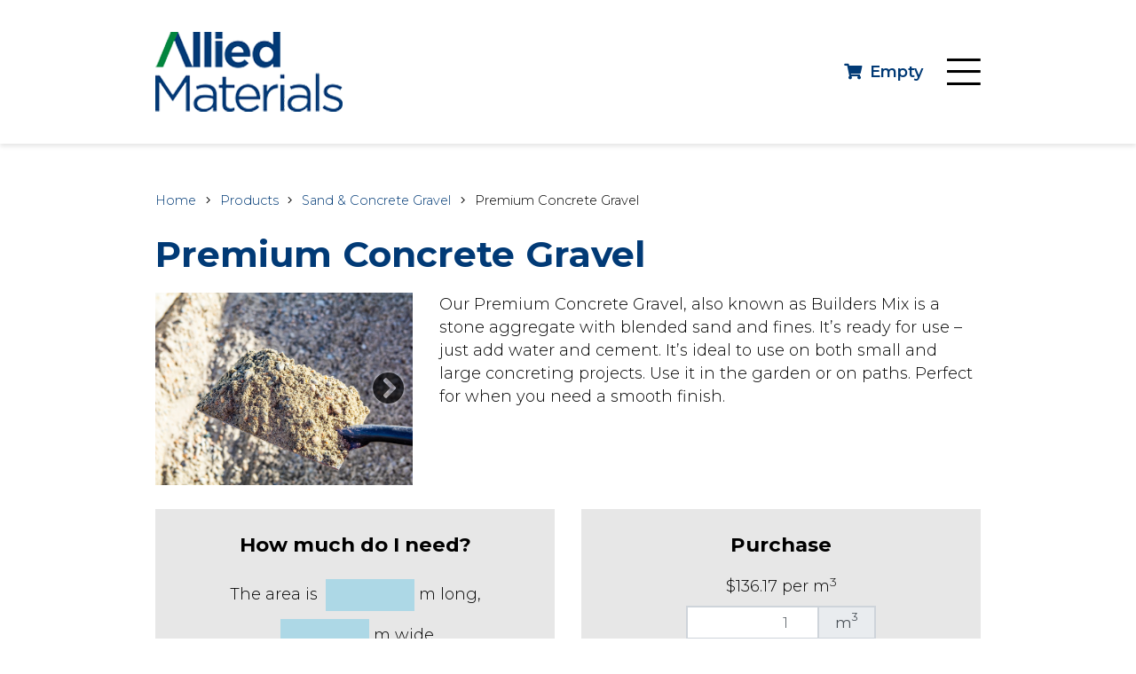

--- FILE ---
content_type: text/html; charset=UTF-8
request_url: https://www.alliedmaterials.co.nz/products/sand-concrete-gravel/premium-concrete-gravel
body_size: 7163
content:
<!doctype html>
<html lang="en">

	
	<head>

				<meta charset="utf-8">
		<meta name="viewport" content="width=device-width, initial-scale=1, shrink-to-fit=no">
									<link href="/sitemap.xml" rel="sitemap" title="Sitemap" type="application/xml">
							<link href="https://asset.turboweb.co.nz/109/cache/resource/favicon.ico?1629980396" rel="shortcut icon">
			<link href="https://asset.turboweb.co.nz/109/cache/resource/favicon.ico?1629980396" rel="apple-touch-icon">
		
							<meta name="description" content="Our Premium Concrete Gravel, also known as Builders Mix is a stone aggregate with blended sand and fines. It’s ready for use – just add water and cement. It’s ideal to use on both small and large concreting projects. Use it in the garden or on paths. Perfect for when you need a smooth finish."/>
			<meta property="og:description" content="Our Premium Concrete Gravel, also known as Builders Mix is a stone aggregate with blended sand and fines. It’s ready for use – just add water and cement. It’s ideal to use on both small and large concreting projects. Use it in the garden or on paths. Perfect for when you need a smooth finish."/>
							<title>Premium Concrete Gravel</title>
			<meta property="og:title" content="Premium Concrete Gravel" />
						
				<script src="https://asset.turboweb.co.nz/core/cache/resource/vendor/jquery-3.5.1/jquery-3.5.1.min.js?1768935565"></script>

				<script src="https://asset.turboweb.co.nz/109/site.js?1762726807"></script>
					<script src="https://checkout.stripe.com/checkout.js"></script>							<script src="https://www.google.com/recaptcha/api.js?onload=recaptchaLoadedCallback&render=explicit" async defer></script>					<script async defer src="https://maps.googleapis.com/maps/api/js?key=AIzaSyB6sdErMWSgcMFlhSOCqZ8wPiH0_tET6cc&amp;callback=window.lib.maps._onLoad&amp;libraries=places%2Cgeometry"></script>					<!-- Global site tag (gtag.js) - Google Analytics -->
<script async src="https://www.googletagmanager.com/gtag/js?id=G-23L352G2DM"></script>
<script>
  window.dataLayer = window.dataLayer || [];
  function gtag(){dataLayer.push(arguments);}
  gtag('js', new Date());
  gtag('config', 'G-23L352G2DM');
</script>
		
				<link rel="stylesheet" href="https://asset.turboweb.co.nz/109/site.css?1767348724">
	</head>

	<body>
				
							<div id="lightbox" data-bind="css: {'is-open': isOpen}">

	<div class="lightbox-close is-visible" data-bind="click: close">
		<i class="fas fa-2x fa-times-circle"></i>
	</div>

	<!-- ko if: usingClickButtons -->
		<div class="lightbox-previous" data-bind="click: clickPrevious, css: {'is-visible': canClickPrevious}">
			<i class="fas fa-2x fa-chevron-circle-left"></i>
		</div>
		<div class="lightbox-next" data-bind="click: clickNext, css: {'is-visible': canClickNext}">
			<i class="fas fa-2x fa-chevron-circle-right"></i>
		</div>
	<!-- /ko -->


	<!-- ko if: !usingClickButtons && items().length > 1 -->
		<div class="lightbox-previous-mobile">
			<i class="fas fa-2x fa-chevron-left"></i>
		</div>
		<div class="lightbox-next-mobile">
			<i class="fas fa-2x fa-chevron-right"></i>
		</div>
	<!-- /ko -->

	<div class="lightbox-frames" data-bind="css: {'is-snap': !usingClickButtons}">
		<!-- ko foreach: items -->
			<div class="lightbox-frame" data-bind="attr: {id: elementId}">

				<div class="lightbox-frame-image">
					<!-- ko if: href -->
						<a data-bind="attr: {href: href}">
							<img data-bind="attr: {src: src, srcset: srcset, alt: title, sizes: sizes}">
						</a>
					<!-- /ko -->
					<!-- ko ifnot: href -->
						<img data-bind="attr: {src: src, srcset: srcset, alt: title, sizes: sizes}">
					<!-- /ko -->
				</div>

				<!-- ko if: showCaption -->
					<div class="lightbox-frame-caption">
						<div data-bind="text: prettyIndex" class="small"></div>
						<div data-bind="text: title"></div>
					</div>
				<!-- /ko -->
			</div>
		<!-- /ko -->
	</div>

</div>

					<script type="text/html" id="template-filmstrip">

	<div class="filmstrip">
		<div class="preview">
			<div class="preview-inner">
				<!-- ko with: selectedItem -->

					<div class="preview-image">
						<img
							data-bind="
								click: $parent.onClickPreview,
								attr: {
									'src': preview.src,
									'srcset': preview.srcset,
									'sizes': preview.sizes,
									'title': title,
									'alt': alt
								}">
					</div>

					<!-- ko if: $parent.showCaptions -->
						<!-- ko if: title -->
							<div class="preview-title" data-bind="text: title" style="color: white;"></div>
						<!-- /ko -->
					<!-- /ko -->

				<!-- /ko -->
			</div>
		</div>

		<div class="thumbnails">

			<button type="button" class="thumbnails-back" data-bind="click: scrollBack">
				<i class="fal fa-angle-left"></i>
			</button>

			<div class="thumbnails-inner" data-bind="attr: {id: thumbnailsInnerId}">
				<!-- ko foreach: items -->
					<img
						class="lightbox-item"
						data-bind="
							click: $parent.onClickThumbnail.bind($data, $index()),
							css: {'is-selected': $index() == $parent.selectedItemIndex()},
							attr: {
								'id': id,
								'src': cropped.src,
								'srcset': cropped.srcset,
								'sizes': cropped.sizes,
								'data-lightbox-src': full.src,
								'data-lightbox-srcset': full.srcset,
								'data-lightbox-sizes': full.sizes,
								'alt': alt
							}">
				<!-- /ko -->
			</div>
			
			<button type="button" class="thumbnails-forward" data-bind="click: scrollForward">
				<i class="fal fa-angle-right"></i>
			</button>

		</div>
	</div>

</script>					<div id="alert-modal" class="modal fade" tabindex="-1" role="dialog">
	<div class="modal-dialog modal-lg" role="document">
		<div class="modal-content">
			<div class="modal-header">
				<h5 class="modal-title" data-bind="text: title"></h5>
				<button type="button" class="close" data-dismiss="modal" aria-label="Close">
					<span aria-hidden="true">&times;</span>
				</button>
			</div>
			<div class="modal-body">
				<div class="row">
					<!-- ko if: icon -->
						<div class="col-auto">
							<i data-bind="css: icon"></i>
						</div>
					<!-- /ko -->
					<div class="col">
						<p data-bind="html: message"></p>
					</div>
				</div>
			</div>
			<div class="modal-footer">
				<button type="button" class="btn btn-secondary" data-dismiss="modal">Close</button>
			</div>
		</div>
	</div>
</div>

					<div id="confirm-modal" class="modal fade" tabindex="-1" role="dialog">
	<div class="modal-dialog" role="document">
		<div class="modal-content">
			<div class="modal-header">
				<h5 class="modal-title" data-bind="text: title"></h5>
				<button type="button" class="close" data-dismiss="modal" aria-label="Close">
					<span aria-hidden="true">&times;</span>
				</button>
			</div>
			<div class="modal-body">
				<p data-bind="text: message"></p>
			</div>
			<div class="modal-footer">
				<button type="button" class="btn btn-secondary" data-dismiss="modal">Close</button>
				<!-- ko if: confirmButtonLabel -->
					<button type="button" class="btn" data-bind="
						text: confirmButtonLabel,
						css: confirmButtonStyle,
						click: doAccept"></button>
				<!-- /ko -->
			</div>
		</div>
	</div>
</div>

					
<script type="text/html" id="template-calculator-simple-volume">
	<h5>How much do I need?</h5>
	<div class="calculator-inputs">
		The area is
		<input
			type="number"
			class="form-control form-control-sm"
			data-bind="textInput: length">m long,<br>
		<input
			type="number"
			class="form-control form-control-sm"
			data-bind="textInput: width">m wide<br>
		and
		<input
			type="number"
			class="form-control form-control-sm"
			data-bind="textInput: depth">m deep.
	</div>
	<!-- ko if: volume -->
		<div class="mt-2 font-weight-bold">
			You need about <span data-bind="text: prettyVolume"></span>m<sup>3</sup>
		</div>
	<!-- /ko -->
</script>

<script type="text/html" id="template-calculator-volume-with-compaction">
	<h5>How much do I need?</h5>
	<div class="calculator-inputs">
		The area is
		<input
			type="number"
			class="form-control form-control-sm"
			data-bind="textInput: length">m long,<br>
		<input
			type="number"
			class="form-control form-control-sm"
			data-bind="textInput: width">m wide<br>
		and
		<input
			type="number"
			class="form-control form-control-sm"
			data-bind="textInput: depth">m deep.<br>
		Allow for
		<select
			class="form-control form-control-sm"
			data-bind="
				options: compactionOptions,
				optionsText: 'description',
				value: compaction
			"
			></select>.
	</div>
	<!-- ko if: volume -->
		<div class="mt-2 font-weight-bold">
			You need about <span data-bind="text: prettyVolume"></span>m<sup>3</sup>
		</div>
	<!-- /ko -->
</script>

<script type="text/html" id="template-calculator-paver-area">
	<h5>How many do I need?</h5>
	<div class="calculator-inputs">
		The area is
		<input
			type="number"
			class="form-control form-control-sm"
			data-bind="textInput: length">m long,<br>
		<input
			type="number"
			class="form-control form-control-sm"
			data-bind="textInput: width">m wide.<br>
		With bedding
		<input
			type="number"
			class="form-control form-control-sm"
			data-bind="textInput: beddingDepth">mm deep.
	</div>
	<!-- ko if: paverCount -->
		<div class="mt-2 font-weight-bold">
			You need about <span data-bind="text: prettyPaverCount"></span> pavers
		</div>
	<!-- /ko -->
	<!-- ko if: beddingVolume -->
		<div class="mt-2 font-weight-bold">
			And about <span data-bind="text: prettyBeddingVolume"></span>m<sup>3</sup> of bedding material
		</div>
	<!-- /ko -->
</script>					<script>
	$(() => {
		var cartJson = {"items":[],"subtotal":0,"truckCount":0};
		window.lib.cart = new window.lib.CartVM();
		window.lib.cart.updateFromJson(cartJson);
	});
</script>					<script>
	$(function() {
		var CartModal = function() {
			var self = this;
			self.open = () => $('#cart-modal').modal();
			self.cartTable = {
				cart: window.lib.cart,
				showActions: false,
				showTotals: false
			};
		};

		window.lib.cartModal = new CartModal();
		ko.applyBindings(window.lib.cartModal, $('#cart-modal').get(0));
	});
</script>

<div id="cart-modal" class="modal fade">
	<div class="modal-dialog modal-lg">
		<div class="modal-content">
			<div class="modal-body">
				<div data-bind="template: { data: cartTable, name: 'template-cart-table' }"></div>
			</div>
			<div class="modal-footer">
				<button type="button" class="btn btn-secondary" data-dismiss="modal">Continue Shopping</button>
				<a href="/cart" class="btn btn-primary">Review Cart</a>
			</div>
		</div>
	</div>
</div>
					<script type="text/html" id="template-cart-table">
	
	<!-- ko if: cart.isEmpty -->
		<p>Your cart is empty.</p>
		<a class="btn btn-primary" href="/products">View our products</a>
	<!-- /ko -->

	<!-- ko ifnot: cart.isEmpty -->
		<div class="table-responsive">
			<table class="table table-borderless table-striped">
				<thead class="thead-dark">
					<tr>
						<th colspan="2">Item</th>
						<th class="text-center text-nowrap" style="width: 1%;">Price</th>
						<!-- ko if: showActions -->
							<th class="text-center text-nowrap" style="width: 1%;">Actions</th>
						<!-- /ko -->
					</tr>
				</thead>
				<tbody>
					<!-- ko foreach: cart.items -->
						<tr>
							<td class="text-center" style="width: 1%;">
								<a data-bind="attr: {href: url}">
									<img data-bind="attr: {src: thumbnail}">
								</a>
							</td>
							<td>
								<div class="small">
									<!-- ko if: isQuantityPricing -->
										<span data-bind="text: quantity"></span> &times;
									<!-- /ko -->
									<!-- ko if: isMassPricing -->
										<span data-bind="text: quantity"></span>m<sup>3</sup>
									<!-- /ko -->
								</div>

								<div data-bind="text: title" class="font-weight-bold"></div>
								<!-- ko if: isQuantityPricing -->
									<div class="small text-success">@ <span data-bind="text: prettyQuantityPrice"></span> each</div>
								<!-- /ko -->
								<!-- ko if: isMassPricing -->
									<div class="small text-success">@ <span data-bind="text: prettyVolumePrice"></span> per m<sup>3</sup></div>
								<!-- /ko -->
							</td>
							<td data-bind="text: prettyTotalPrice"></td>

							<!-- ko if: $parent.showActions -->
								<td>

									<!-- ko if: isQuantityPricing -->
										<div class="d-flex flex-row">
											<button
												type="button"
												class="mr-1 mb-1 mt-0 btn btn-block btn-sm btn-primary text-nowrap"
												data-bind="
													click: $parent.cart.decrementItem,
													disable: quantity == 1 || $parent.cart.isBusy()
												">-</button>
											<button
												type="button"
												class="ml-0 mb-1 mt-0 btn btn-block btn-sm btn-primary text-nowrap"
												data-bind="
													click: $parent.cart.incrementItem,
													disable: $parent.cart.isBusy
												">+</button>
										</div>
									<!-- /ko -->

									<button
										type="button"
										class="btn btn-danger btn-block btn-sm text-nowrap"
										data-bind="
											click: $parent.cart.removeItem,
											disable: $parent.cart.isBusy
										">Remove</button>
								</td>
							<!-- /ko -->

						</tr>
					<!-- /ko -->
				</tbody>
				<tfoot>
					<tr>
						<th class="text-right" colspan="2">Subtotal:</th>
						<th class="text-right" data-bind="text: cart.prettySubtotal"></th>
						<!-- ko if: showActions -->
							<th>
								<button
									type="button"
									class="btn btn-danger btn-block btn-sm text-nowrap"
									data-bind="
										click: cart.removeAllItems,
										disable: cart.isBusy
									">Clear Cart</button>
							</th>
						<!-- /ko -->
					</tr>
					<!-- ko if: showTotals -->
						<tr>
							<th class="text-right" colspan="2">Delivery:</th>
							<th class="text-right" data-bind="text: prettyDeliveryPrice"></th>
							<!-- ko if: showActions -->
								<th></th>
							<!-- /ko -->
						</tr>
						<tr>
							<th class="text-right" colspan="2">Total:</th>
							<th class="text-right" data-bind="text: prettyTotalPrice"></th>
							<!-- ko if: showActions -->
								<th></th>
							<!-- /ko -->
						</tr>
					<!-- /ko -->
				</tfoot>
			</table>
		</div>
	<!-- /ko -->
</script>		
				<div id="fpage" class="pagetype- d-flex flex-column">
    
<script>
$(() => {
	window.mobileNav = {
		toggle: () => {
			$('html').toggleClass('is-mobile-nav-open');
			$('.mobile-nav').toggleClass('is-open');
		}
	}
	$('.mobile-nav-header').click(window.mobileNav.toggle);
});
</script>
<div class="mobile-nav">

	<div class="mobile-nav-header">
		<button type="button"><i class="fas fa-times-circle"></i></button>
	</div>

	<div class="mobile-nav-inner">
					
			<div class="parent">
				
									<a class="item" href="/">Home</a>
				

				<div class="children">
									</div>

			</div>

					
			<div class="parent has-children">
				
									<a class="item" href="/products">Products</a>
				

				<div class="children">
					
						
						<a class="child" href="/products/bagged-products">Bagged Products</a>
					
						
						<a class="child" href="/products/bulk-aggregate-products">Bulk Aggregate Products</a>
					
						
						<a class="child" href="/products/concrete-products">Concrete Products</a>
					
						
						<a class="child" href="/products/decorative-stones">Decorative Stones</a>
					
						
						<a class="child" href="/products/drainage">Drainage</a>
					
						
						<a class="child" href="/products/handyman-bags">Handyman Bags</a>
					
						
						<a class="child" href="/products/landscape-products">Landscape Products</a>
					
						
						<a class="child" href="/products/sand-concrete-gravel">Sand & Concrete Gravel</a>
									</div>

			</div>

					
			<div class="parent">
				
									<a class="item" href="/delivery">Delivery</a>
				

				<div class="children">
									</div>

			</div>

					
			<div class="parent has-children">
				
									<span class="item">Links</span>
				

				<div class="children">
					
						
						<a class="child" href="https://www.hwr.co.nz">HWR</a>
					
						
						<a class="child" href="https://www.southerntransport.co.nz">Southern Transport</a>
					
						
						<a class="child" href="https://www.gibbswoodandcoal.co.nz/">Gibbs Firewood & Coal</a>
									</div>

			</div>

					
			<div class="parent">
				
									<a class="item" href="/contact-allied-materials">Contact</a>
				

				<div class="children">
									</div>

			</div>

			</div>
	<div class="mobile-nav__footer">
		<div class="form-row align-items-center justify-content-center">
			<div class="col-auto my-1">Buy aggregates and landscaping supplies online</div>
			<div class="col-auto"><a class="btn btn-primary" href="/contact-allied-materials">contact us</a></div>
		</div>
	</div>
</div>

<header class="site-header">
	<div class="site-header__top">
		<div class="container">
			<div class="row justify-content-between align-items-center">
				<div class="col">
					<a class="site-logo" href="/">
						<img alt="Allied Materials" loading="lazy" src="https://asset.turboweb.co.nz/109/cache/resource/logo.png?1629980391">					</a>
				</div>
				<div class="col-auto d-none d-xl-block">
					<div class="right-column">
						<div class="head-contact-section">
							<div class="form-row align-items-center justify-content-end">
								<div class="col-auto mr-2">
									<h4 class="mb-0">Buy aggregates and landscaping supplies online</h4>
								</div>
								<div class="col-auto">
									<a class="btn btn-primary" href="/contact-allied-materials">contact us</a>
								</div>
							</div>
						</div>
						<div class="site-info">
							<div class="site-info__column">
								<div class="ico-holder">
									<img loading="lazy" src="https://asset.turboweb.co.nz/109/cache/resource/image/PhoneIcon.png?1629980391">								</div>
								<div class="content-holder">
									<div class="label">Phone</div>
									<ul class="list">
										<li><a href="tel:+6432182049" target="_blank">03 218 2049</a></li>
									</ul>
								</div>
							</div>
							<div class="site-info__column">
								<div class="ico-holder">
									<img loading="lazy" src="https://asset.turboweb.co.nz/109/cache/resource/image/pinIcon.png?1629980391">								</div>
								<div class="content-holder">
									<div class="label">Location</div>
									<ul class="list">
										<li><a href="https://goo.gl/maps/ZUBwcMV6GM7jpwPWA" target="_blank">Cnr Bond & Tweed Sts, Invercargill 9810</a></li>
									</ul>
								</div>
							</div>
							<div class="site-info__column">
								<div class="ico-holder">
									<img loading="lazy" src="https://asset.turboweb.co.nz/109/cache/resource/image/OpenHoursIcon.png?1629980391">								</div>
								<div class="content-holder">
									<div class="label">Open hours</div>
									<ul class="list">
										<li>
											<span>Mon–Fri 7.30am to 5pm</span>   
											<span>Sat 8am to 12pm</span>
										</li>
									</ul>
								</div>
							</div>
						</div>
					</div>
				</div>
				<div class="col-auto d-xl-none d-flex flex-row align-items-center">
					<script>
$(function() {
	ko.applyBindings(window.lib.cart, $('#pid-0').get(0));
})
</script>

<div id="pid-0" class="cart-summary is-dark">
	<a href="/cart">
		<i class="fas fa-shopping-cart"></i>
		<span class="ml-1" data-bind="text: prettyItemCount"></span>
	</a>
</div>
					<button
						class="btn-burger ml-4"
						onClick="window.mobileNav.toggle();">
						<i class="fas fa-bars"></i>
					</button>
				</div>
			</div>
		</div>
	</div>

	<div class="site-header__btm d-none d-xl-block">
		<div class="container d-flex flex-row align-items-center justify-content-between">
			
<div class="simple-nav">
			
		<div class="parent">
			
							<a
										class="item"
					href="/">Home</a>
			
			<div class="children">
							</div>

		</div>
			
		<div class="parent has-children">
			
							<a
										class="item"
					href="/products">Products</a>
			
			<div class="children">
				
					
					<a
												class="child"
						href="/products/bagged-products">Bagged Products</a>
				
					
					<a
												class="child"
						href="/products/bulk-aggregate-products">Bulk Aggregate Products</a>
				
					
					<a
												class="child"
						href="/products/concrete-products">Concrete Products</a>
				
					
					<a
												class="child"
						href="/products/decorative-stones">Decorative Stones</a>
				
					
					<a
												class="child"
						href="/products/drainage">Drainage</a>
				
					
					<a
												class="child"
						href="/products/handyman-bags">Handyman Bags</a>
				
					
					<a
												class="child"
						href="/products/landscape-products">Landscape Products</a>
				
					
					<a
												class="child"
						href="/products/sand-concrete-gravel">Sand &amp; Concrete Gravel</a>
							</div>

		</div>
			
		<div class="parent">
			
							<a
										class="item"
					href="/delivery">Delivery</a>
			
			<div class="children">
							</div>

		</div>
			
		<div class="parent has-children">
			
							<span class="item">Links</span>
			
			<div class="children">
				
					
					<a
												class="child is-nav-external-link"
						href="https://www.hwr.co.nz">HWR</a>
				
					
					<a
												class="child is-nav-external-link"
						href="https://www.southerntransport.co.nz">Southern Transport</a>
				
					
					<a
												class="child is-nav-external-link"
						href="https://www.gibbswoodandcoal.co.nz/">Gibbs Firewood &amp; Coal</a>
							</div>

		</div>
			
		<div class="parent">
			
							<a
										class="item"
					href="/contact-allied-materials">Contact</a>
			
			<div class="children">
							</div>

		</div>
	</div>


			<script>
$(function() {
	ko.applyBindings(window.lib.cart, $('#pid-1').get(0));
})
</script>

<div id="pid-1" class="cart-summary is-light">
	<a href="/cart">
		<i class="fas fa-shopping-cart"></i>
		<span class="ml-1" data-bind="text: prettyItemCount"></span>
	</a>
</div>
		</div>
	</div>

</header>

    <main class="site-main">
        
        

<script>
$(() => {

	var VM = function(productId, prices, available, imagesJson, calculatorSettings) {
		var self = this;

		// images
		////

		self.images = imagesJson;
		self.imageIndex = ko.observable(0);
		self.selectedImage = ko.pureComputed(() => self.images.length > 0 ? self.images[self.imageIndex()] : null);
		self.showImages = self.images.length > 0;
		self.canPrevImage = ko.pureComputed(() => self.imageIndex() > 0);
		self.canNextImage = ko.pureComputed(() => self.imageIndex() < self.images.length - 1);
		self.prevImage = () => self.imageIndex(self.imageIndex() - 1);
		self.nextImage = () => self.imageIndex(self.imageIndex() + 1);

		// cart
		////

		self.available = available;
		self.quantity = ko.observable(1);
		self.quantityOptions = Array(100).fill().map((v, i) => i + 1); // ie. 1 to 100

		self.isNonePricing = prices.type == 'none';
		self.isQuantityPricing = prices.type == 'quantity';
		self.isMassPricing = prices.type == 'mass';

		self.showAddToCartButton = self.isQuantityPricing || self.isMassPricing;
		
		if (self.isNonePricing) {
			self.prettyPrice = '';
			self.prettyTotalPrice = '';
		}

		if (self.isQuantityPricing) {
			self.prettyPrice = window.lib.util.formatMoney(prices.quantityPrice)
			self.prettyTotalPrice = ko.pureComputed(() =>
				window.lib.util.formatMoney(self.quantity() * prices.quantityPrice)
			);
		}

		if (self.isMassPricing) {
			self.prettyPrice = window.lib.util.formatMoney(prices.volumePrice)
			self.prettyTotalPrice = ko.pureComputed(() =>
				window.lib.util.formatMoney(self.quantity() * prices.volumePrice)
			);
		}

		self.canAddToCart = ko.pureComputed(() => self.quantity() && self.quantity() >= 0.5);

		self.addToCart = () => {
			if (self.quantity() && self.quantity() > 0) {
				window.lib.cart.addItem(
					productId,
					parseFloat(self.quantity()),
					() => window.lib.cartModal.open()
				);
			}
		}

		// calculator
		////

		self.calculatorType = calculatorSettings ? calculatorSettings.type : null;

		if (self.calculatorType == 'simple_volume') {
			self.calculator = new window.lib.calculators.SimpleVolume();
		}

		if (self.calculatorType == 'volume_with_compaction') {
			self.calculator = new window.lib.calculators.VolumeWithCompaction();
		}

		if (self.calculatorType == 'paver_area') {
			var paverLength = calculatorSettings.paverLength / 1000;
			self.calculator = new window.lib.calculators.PaverArea(paverLength);
		}

	};

	var vm = new VM(
		58,
		{"type":"mass","calculatedField":"mass_price","massPrice":71.67,"volumePrice":136.173,"density":1.9},
		1,
		[{"title":"Allied Materials Premium concrete gravel - shovel","src":"https:\/\/asset.turboweb.co.nz\/109\/cache\/file\/krndreogljnvax5aifbd\/15221d09b5bc4e4128a897b03d702e4d\/Allied%20Materials%20Premium%20concrete%20gravel%20-%20shovel.jpg"},{"title":"Allied Material Premium concrete gravel bulk ","src":"https:\/\/asset.turboweb.co.nz\/109\/cache\/file\/5y6lsmvjxfkbxonpctp4\/15221d09b5bc4e4128a897b03d702e4d\/Allied%20Material%20Premium%20concrete%20gravel.jpg"}],
		{"type":"simple_volume"}	);
	ko.applyBindings(vm, $('#product-detail').get(0));

	if ($('#product-detail-images').get(0)) {
		ko.applyBindings(vm, $('#product-detail-images').get(0));
	}
});
</script>

<div class="content">
	
		<div class="simple-breadcrumb-wrapper">
		<div class="container">
			<div class="simple-breadcrumb">
																						<div class="item"><a href="/">Home</a></div>
																																	<div class="item"><a href="/products">Products</a></div>
																																	<div class="item"><a href="/products/sand-concrete-gravel">Sand &amp; Concrete Gravel</a></div>
																										<div class="item">Premium Concrete Gravel</div>
												</div>
		</div>
	</div>

	<div class="container">
		<h1>Premium Concrete Gravel</h1>

		<div class="row">
			<!-- ko if: showImages -->
				<div class="col-12 col-lg-4 mb-4">
					<div id="product-detail-images">
						<img
							class="w-100"
							data-bind="attr: {src: selectedImage().src, alt: selectedImage().title}">
						<div class="controls">
							<button data-bind="click: prevImage, enable: canPrevImage"><i class="fas fa-chevron-circle-left"></i></button>
							<button data-bind="click: nextImage, enable: canNextImage"><i class="fas fa-chevron-circle-right"></i></button>
						</div>
					</div>
				</div>
			<!-- /ko -->
			<div class="col-12 col-lg mb-4">
				<div class="stream clearfix"><div class="section section-richtext  section-count-0 sectiontype-count-0">
	<p>Our Premium Concrete Gravel, also known as Builders Mix is a stone aggregate with blended sand and fines. It’s ready for use – just add water and cement. It’s ideal to use on both small and large concreting projects. Use it in the garden or on paths. Perfect for when you need a smooth finish.</p></div></div>			</div>
		</div>

		<div id="product-detail">

			<div class="row justify-content-center">

				<!-- ko if: calculatorType -->
					<div class="col-12 col-md-6 mb-4">
						<div class="p-4 bg-light text-center product-detail-box h-100">
							<!-- ko if: calculatorType == 'simple_volume' -->
								<div data-bind="template: { data: calculator, name: 'template-calculator-simple-volume' }"></div>
							<!-- /ko -->

							<!-- ko if: calculatorType == 'volume_with_compaction' -->
								<div data-bind="template: { data: calculator, name: 'template-calculator-volume-with-compaction' }"></div>
							<!-- /ko -->

							<!-- ko if: calculatorType == 'paver_area' -->
								<div data-bind="template: { data: calculator, name: 'template-calculator-paver-area' }"></div>
							<!-- /ko -->
						</div>
					</div>
				<!-- /ko -->

				<div class="col-12 col-md-6 mb-4">
					<div class="p-4 bg-light text-center product-detail-box h-100">
						<h5>Purchase</h5>

						<!-- ko ifnot: available -->
							<div class="text-danger font-weight-bold">Sorry, this product is out of stock.</div>
						<!-- /ko -->

						<!-- ko if: available -->

							<!-- ko if: isNonePricing -->
								<div>
									<p>
										This product isn't available for purchase through our website.
										Please contact the branch to arrange purchasing as due to the size of the product
										there are conditions around delivery etc.
									</p>
									<a class="btn btn-primary" href="/contact-allied-materials">Contact Us</a>
								</div>
							<!-- /ko -->

							<!-- ko if: isQuantityPricing -->
								<div><span data-bind="text: prettyPrice"></span> each</div>
								<div class="form-group mt-2">
									<div class="input-group justify-content-center">
										<select
											id="fieldQuantity"
											class="form-control"
											style="max-width: 150px;"
											data-bind="value: quantity, options: quantityOptions"></select>
									</div>
								</div>
							<!-- /ko -->

							<!-- ko if: isMassPricing -->
								<div><span data-bind="text: prettyPrice"></span> per m<sup>3</sup></div>
								<div class="form-group mt-2">
									<div class="input-group justify-content-center">
										<input
											id="fieldQuantity"
											class="form-control text-right"
											style="max-width: 150px;"
											type="number"
											data-bind="textInput: quantity">
										<div class="input-group-append">
											<span class="input-group-text">m<sup>3</sup></span>
										</div>
									</div>
								</div>
								<div class="small my-3">
									Load must be between 0.5m<sup>3</sup> and 3.0m<sup>3</sup>.<br>
									Only one bulk product per load.
								</div>
							<!-- /ko -->

							<!-- ko if: showAddToCartButton -->
								<button
									class="btn btn-primary"
									type="button"
									data-bind="click: addToCart, enable: canAddToCart">
									<i class="fas fa-cart-plus"></i> Add to Cart
									<!-- ko if: canAddToCart -->
										(<span data-bind="text: prettyTotalPrice"></span>)
									<!-- /ko -->
								</button>
							<!-- /ko -->

						<!-- /ko -->

					</div>
				</div>

		</div>

	</div>


</div>
    </main>
     <footer class="site-footer">
	<div class="site-footer__top position-relative">
		<img class="d-none d-md-block" style="position: absolute; bottom: 0; right: 0;" loading="lazy" src="https://asset.turboweb.co.nz/109/cache/resource/image/whitenotch.png?1629980396">		<div class="container">
			<div class="row">
				<div class="col-md-5 col-xl-4 my-3 foot-column foot-column--1">
					<div class="site-info">
						<div class="site-info__column">
							<div class="ico-holder">
								<img loading="lazy" src="https://asset.turboweb.co.nz/109/cache/resource/image/OpenHoursIcon.png?1629980391">							</div>
							<div class="content-holder">
								<div class="label">Open hours</div>
								<ul class="list">
									<li>
										<span>Mon–Fri 7.30am to 5pm</span>   
										<span>Sat 8am to 12pm</span>
									</li>
								</ul>
							</div>
						</div>
						<div class="site-info__column">
							<div class="ico-holder">
								<img loading="lazy" src="https://asset.turboweb.co.nz/109/cache/resource/image/PhoneIcon.png?1629980391">							</div>
							<div class="content-holder">
								<div class="label">Phone</div>
								<ul class="list">
									<li><a href="tel:+6432182049" target="_blank">03 218 2049</a></li>
								</ul>
							</div>
						</div>
						<div class="site-info__column">
							<div class="ico-holder">
								<img loading="lazy" src="https://asset.turboweb.co.nz/109/cache/resource/image/pinIcon.png?1629980391">							</div>
							<div class="content-holder">
								<div class="label">Location</div>
								<ul class="list">
									<li><a href="https://goo.gl/maps/ZUBwcMV6GM7jpwPWA" target="_blank">Cnr Bond & Tweed Sts, Invercargill 9810</a></li>
								</ul>
							</div>
						</div>
						
					</div>
				</div>
				<div class="col-md-5 col-lg-4 my-3 d-md-flex justify-content-md-center foot-column foot-column--2">
					<div class="site-info">
						<div class="site-info__column">
							<div class="ico-holder">
								<img loading="lazy" src="https://asset.turboweb.co.nz/109/cache/resource/image/globeIcon.png?1629980396">							</div>
							<div class="content-holder">
								<div class="label mb-3">Links</div>
								<ul class="list">
									<li><a target="_blank" href="https://www.hwr.co.nz">www.hwr.co.nz</a></li>
									<li><a target="_blank" href="https://www.southerntransport.co.nz">www.southerntransport.co.nz </a></li>
									<li><a target="_blank" href="https://www.gibbswoodandcoal.co.nz">www.gibbswoodandcoal.co.nz</a></li>
								</ul>
							</div>
						</div>
					</div>
				</div>
				<div class="col-md-2 col-lg-3 col-xl-4 my-3 foot-column foot-column--3 align-items-center align-items-md-end d-flex flex-column justify-content-center">
					<div class="image-holder">
						<a target="_blank" href="https://www.hwr.co.nz">
							<img loading="lazy" src="https://asset.turboweb.co.nz/109/cache/resource/image/HWR_Logo_Primary.png?1629980396">						</a>
					</div>
				</div>
			</div>
		</div>
	</div>
	<div class="site-footer__btm">
		<div class="container">
			<div class="row">
				<div class="col-md-4 col-6 my-2 copyright">
					© Allied Materials Ltd
				</div>
				<div class="col-md-4 col-6 my-2 foot-links text-md-center text-right">
					<a href="/terms-conditions">Terms &amp; Conditions</a>
				</div>
				<div class="col-md-4 col-12 my-2 siteby text-md-right text-center">
					Site by <a target="_blank" href="https://www.turboweb.co.nz">Turboweb</a>
				</div>
			</div>
		</div>
	</div>
</footer>
</div>
				<link rel="stylesheet" href="https://asset.turboweb.co.nz/core/cache/resource/vendor/fontawesome-pro-5.13.0-web/css/all.min.css?1768935565">
					<link href="https://fonts.googleapis.com/css2?family=Montserrat:ital,wght@0,300;0,400;0,500;0,600;0,700;1,400&display=swap" rel="stylesheet">
		
				

	</body>

</html>